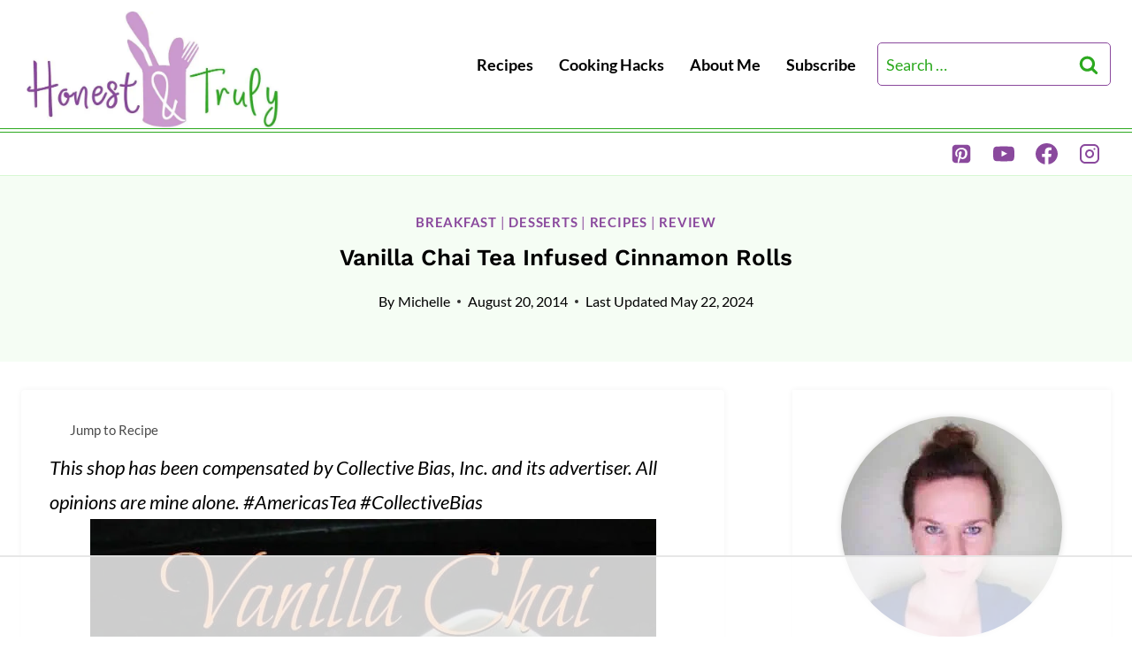

--- FILE ---
content_type: text/html; charset=utf-8
request_url: https://a.mailmunch.co/forms-cache/504214/645709/index-1765990467.html
body_size: 1887
content:
<!DOCTYPE html>
<html>
<head>
  <meta name="robots" content="noindex, nofollow">
    <script type="text/javascript">
    var widgetId = "645709";
    var widgetType = "embedded";
    var siteId = "504214";
    var contentGate = false;
    var recaptchaEnabled = false;
    var recaptchaApiKey = "6LcflRsUAAAAAG_PSKBnmcFbkjVvI-hw-Laz9gfp";
    var noTracking = false;
    var pushSubscribe = false;
    var pushUrl = "https://push.mailmunch.co/push/504214/645709";
    var formFields = {"5001992":"email","5009061":"i_approve_of_the_use_of_my_first_name_and_email_address_for"};
  </script>
  <link rel="stylesheet" href="//a.mailmunch.co/v2/themes/mailmunch/simple/embedded/index.css" />

</head>
<body class="contacts new">
  
<script type="text/javascript" src="//assets.mailmunch.com/assets/widget_simple-f5a3e5db2f514f912e267a03f71350202672af937806defb072a316fb98ef272.js"></script>



<div class="theme theme-simple live yes-branding">
  <a id="close-icon" href='#' onclick="closeWidget();return false;"></a>

    <form class="new_contact" id="new_contact" action="https://forms.mailmunch.co/form/504214/645709/submit" accept-charset="UTF-8" method="post">
      <style type="text/css">
#mailmunch-optin-form {
  background-color: #FFFFFF;
}
</style>


<div id="mailmunch-optin-form">
  <div class="screen optin-form-screen" data-screen-name="Optin Form">
<div class="headline">
  <h1><p "="">Subscribe for a FREE dessert ebook
</p></h1>
</div>

<div class="text">
  <p "="">Subscribe to our once a week newsletter for a FREE dessert ebook. We value your privacy, and your information will be used solely to receive this newsletter.
</p>
</div>

<div class="optin-form-wrapper clearfix">
  <div class="hidden-fields"></div><div class="optin-form custom_form field-count-2"><div class="custom-fields-preview-container"><div class="custom-field-preview-container required" data-custom-field-id="1643892">
  <div class="email-field-wrapper">
    <input type="email" id="custom_field_text_field_1643892" name="contact[contact_fields_attributes][1643892][value]" value="" placeholder="Enter your email" style="" class="input-field email-field" />
    <input type="hidden" name="contact[contact_fields_attributes][1643892][label]" value="Email">
    <input type="hidden" name="contact[contact_fields_attributes][1643892][custom_field_data_id]" value="1643892">
    <input type="hidden" name="contact[contact_fields_attributes][1643892][custom_field_id]" value="5001992">
  </div>
</div>
<div class="custom-field-preview-container required" data-custom-field-id="1647579">
  <div class="check-box-field-wrapper">

    <div class="check-box vertical">
        <label class="check-box-label">
          <input type="checkbox" id="custom_field_check_box_1647579" name="contact[contact_fields_attributes][1647579][value][]" class="input-field check-box-field" value="I consent to receive emails from Honest and Truly." style="-webkit-appearance: checkbox;"> I consent to receive emails from Honest and Truly.
        </label>
    </div>
    
    <input type="hidden" name="contact[contact_fields_attributes][1647579][label]" value="I approve of the use of my email address for:">
    <input type="hidden" name="contact[contact_fields_attributes][1647579][custom_field_data_id]" value="1647579">
    <input type="hidden" name="contact[contact_fields_attributes][1647579][custom_field_id]" value="5009061">
  </div>
</div>
<div class="custom-field-preview-container" data-custom-field-id="1643893">
  <div class="submit-wrapper">
    <input type="submit" id="custom_field_submit_1643893" name="" value="I want my FREE dessert ebook" style="color: #FFFFFF; background-color: #8a499e;" class="submit" />
  </div>
</div></div></div>
</div>

<div class="foot-note">
  <p>And don’t worry, we hate spam too! You can unsubscribe at anytime. View my privacy policy <a href="https://honestandtruly.com/privacy-policy/" target="_blank">here</a>.
</p>
</div>
  </div>

  <div class="screen success-screen optin-form custom_form" data-screen-name="Success Message">
<div class="headline">
  <h1>Thank You</h1>
</div>

    
<div class="text">
  <p>&nbsp;</p>
<figure><img src="https://a.mailmunch.co/widgets/1526934583.gif" data-image="d7f33ikhx5a0"></figure>
<p>&nbsp;</p>
<p>Thank you for subscribing. We look forward to seeing you back here soon. Check out my favorite <a href="https://honestandtruly.com/boozy-chocolate-mousse-recipe/">boozy chocolate mouse</a> or the viral <a href="https://honestandtruly.com/instant-pot-spanish-rice-recipe/">Instant Pot Spanish Rice</a> recipe. Heading to the Caribbean? Read about the <a href="https://honestandtruly.com/grand-cayman-snorkeling-shipwreck-review/">best snorkeling experience</a> in Grand Cayman or my <a href="https://honestandtruly.com/?s=cruise">cruise travel tips</a>.</p>
<p><br>
</p>
<p>Don't forget to download your <a href="https://honestandtruly.com/subscribe/7-fabulous-desserts-ebook/" target="_blank">FREE DESSERT EBOOK here</a>.
</p>
<p><br>
</p>
<p>Remember to add michelle@honestandtruly.com to your contact list to ensure you receive each week's newsletter.</p>



</div>
  </div>
</div>


</form>
  <div class="branding-container">
    <a href="https://www.mailmunch.com/forms-popups?utm_source=optin-form&amp;utm_medium=website&amp;utm_campaign=powered-by&amp;r=optin_branding" target="_blank" class="mailmunch-branding">
      powered by <span class="mailmunch">MailMunch</span>
    </a>
  </div>
</div>

</body>
</html>


--- FILE ---
content_type: text/html
request_url: https://api.intentiq.com/profiles_engine/ProfilesEngineServlet?at=39&mi=10&dpi=936734067&pt=17&dpn=1&iiqidtype=2&iiqpcid=0000fccd-df1d-4f39-96d4-8acc8f998062&iiqpciddate=1768518480383&pcid=1135fdfc-569d-4e31-aaf9-cd352a04238f&idtype=3&gdpr=0&japs=false&jaesc=0&jafc=0&jaensc=0&jsver=0.33&testGroup=A&source=pbjs&ABTestingConfigurationSource=group&abtg=A&vrref=https%3A%2F%2Fhonestandtruly.com
body_size: 55
content:
{"abPercentage":97,"adt":1,"ct":2,"isOptedOut":false,"data":{"eids":[]},"dbsaved":"false","ls":true,"cttl":86400000,"abTestUuid":"g_bb9b05b0-84b1-4eb3-9a03-b65cfa22cede","tc":9,"sid":1365220497}

--- FILE ---
content_type: text/html; charset=utf-8
request_url: https://www.google.com/recaptcha/api2/aframe
body_size: 247
content:
<!DOCTYPE HTML><html><head><meta http-equiv="content-type" content="text/html; charset=UTF-8"></head><body><script nonce="isLpgKjd65K_cbmi--W6pA">/** Anti-fraud and anti-abuse applications only. See google.com/recaptcha */ try{var clients={'sodar':'https://pagead2.googlesyndication.com/pagead/sodar?'};window.addEventListener("message",function(a){try{if(a.source===window.parent){var b=JSON.parse(a.data);var c=clients[b['id']];if(c){var d=document.createElement('img');d.src=c+b['params']+'&rc='+(localStorage.getItem("rc::a")?sessionStorage.getItem("rc::b"):"");window.document.body.appendChild(d);sessionStorage.setItem("rc::e",parseInt(sessionStorage.getItem("rc::e")||0)+1);localStorage.setItem("rc::h",'1768518491464');}}}catch(b){}});window.parent.postMessage("_grecaptcha_ready", "*");}catch(b){}</script></body></html>

--- FILE ---
content_type: text/plain
request_url: https://rtb.openx.net/openrtbb/prebidjs
body_size: -84
content:
{"id":"5a74784f-26c2-4c9e-af80-37ee4dafbe53","nbr":0}

--- FILE ---
content_type: text/plain
request_url: https://rtb.openx.net/openrtbb/prebidjs
body_size: -224
content:
{"id":"088bbe7a-64d2-43e0-bca4-19f69315d92c","nbr":0}

--- FILE ---
content_type: text/plain
request_url: https://rtb.openx.net/openrtbb/prebidjs
body_size: -224
content:
{"id":"5b67e832-7740-4ba4-b561-1f7b0ca20ed9","nbr":0}

--- FILE ---
content_type: text/plain
request_url: https://rtb.openx.net/openrtbb/prebidjs
body_size: -224
content:
{"id":"255f89f7-eeaa-4762-a12d-295ef85c7bd9","nbr":0}

--- FILE ---
content_type: text/plain; charset=UTF-8
request_url: https://at.teads.tv/fpc?analytics_tag_id=PUB_17002&tfpvi=&gdpr_consent=&gdpr_status=22&gdpr_reason=220&ccpa_consent=&sv=prebid-v1
body_size: 56
content:
YTExNTI0ZjEtMDEwNC00ODA4LTgwNzUtZGIyMGExYjA3ZTBkIy0yLTk=

--- FILE ---
content_type: text/plain
request_url: https://rtb.openx.net/openrtbb/prebidjs
body_size: -224
content:
{"id":"6239a22b-dca3-4b54-b61e-4b9dc57df685","nbr":0}

--- FILE ---
content_type: text/plain
request_url: https://rtb.openx.net/openrtbb/prebidjs
body_size: -224
content:
{"id":"59b0db80-d7df-4e7b-93f4-f66cd7f10914","nbr":0}

--- FILE ---
content_type: text/plain
request_url: https://rtb.openx.net/openrtbb/prebidjs
body_size: -224
content:
{"id":"66c425d8-653b-4ff5-b07f-b324af1b16b5","nbr":0}

--- FILE ---
content_type: text/plain
request_url: https://rtb.openx.net/openrtbb/prebidjs
body_size: -224
content:
{"id":"b2a8e3fe-befd-4917-a282-eea75ae63e8d","nbr":0}

--- FILE ---
content_type: text/plain
request_url: https://rtb.openx.net/openrtbb/prebidjs
body_size: -224
content:
{"id":"630c1901-236b-409f-82e8-dc3462ce9dd0","nbr":0}

--- FILE ---
content_type: text/plain
request_url: https://rtb.openx.net/openrtbb/prebidjs
body_size: -224
content:
{"id":"c31a0d8d-ea48-4824-90da-fadc0ab29494","nbr":0}

--- FILE ---
content_type: text/plain; charset=utf-8
request_url: https://ads.adthrive.com/http-api/cv2
body_size: 5684
content:
{"om":["024w7jmn","06s8mwpb","0b0m8l4f","0nkew1d9","1","1028_8728253","10310289136970_559920874","10339426-5836008-0","10ua7afe","110_576997865985093510","11142692","11421707","11509227","1185:1610308448","11896988","11ip4jnp","12010080","12010084","12010088","12123650","12142259","12151247","124843_8","124848_7","124853_7","12623890","1453468","146573b2-9616-4c11-82e1-d1c9e4d84e10","14xoyqyz","1610308448","1611092","1680776f-b6c4-4030-8a61-bca1665875de","17_24104633","17_24104666","17_24632120","17_24696319","17_24767245","1832l91i","1853922489628002","1891/84813","1891/84814","1ftzvfyu","1kch9gc0","1kpjxj5u","1n7ce9xi","1p4k6hot","1zuc5d3f","206_501425","21185a8c-dd6a-4c5c-939f-73780c614140","2132:44129096","2132:45142077","2132:45562712","2132:45970184","2132:46038648","2132:46039086","2132:46039088","2132:46039504","2132:46039823","2179:589451478355172056","2249:614129224","2249:691925891","2307:024w7jmn","2307:1ftzvfyu","2307:1zuc5d3f","2307:37cerfai","2307:3o9hdib5","2307:45astvre","2307:4qxmmgd2","2307:5gc3dsqf","2307:64x7dtvi","2307:6wbm92qr","2307:94lwr6vk","2307:9nex8xyd","2307:a566o9hb","2307:awsoocls","2307:be4hm1i2","2307:c1hsjx06","2307:cuudl2xr","2307:cv2huqwc","2307:df3ay4lc","2307:ekv63n6v","2307:fmmrtnw7","2307:fqeh4hao","2307:g80wmwcu","2307:ge4000vb","2307:hxb6eohg","2307:hzonbdnu","2307:is1l9zv2","2307:jaz5omfl","2307:l0mfc5zl","2307:offogevi","2307:ovzu1bco","2307:tty470r7","2307:u30fsj32","2307:uxcfox2r","2307:uyh45lbv","2307:v9nj2zmr","2307:vpp1quqt","2307:wad8wu7g","2307:xbw1u79v","2307:z8hcebyi","23786238","23786257","24081062","2409_15064_70_86112923","2409_25495_176_CR52092919","2409_25495_176_CR52092920","2409_25495_176_CR52092921","2409_25495_176_CR52092923","2409_25495_176_CR52092954","2409_25495_176_CR52092956","2409_25495_176_CR52092957","2409_25495_176_CR52092958","2409_25495_176_CR52092959","2409_25495_176_CR52150651","2409_25495_176_CR52153849","2409_25495_176_CR52175340","2409_25495_176_CR52178314","2409_25495_176_CR52178315","2409_25495_176_CR52178316","2409_25495_176_CR52180473","2409_25495_176_CR52188001","24602716","24765475","24765482","24765543","24765550","25048614","25048620","25_0l51bbpm","25_53v6aquw","25_87z6cimm","25_hkxtc1wk","25_lui7w03k","25_oz31jrd0","25_pz8lwofu","25_sgaw7i5o","25_utberk8n","25_xz6af56d","25_yi6qlg3p","25_ztlksnbe","262594","2715_9888_262594","2715_9888_549410","2715_9888_549423","2715_9888_551337","2760:176_CR52092919","2760:176_CR52092954","2760:176_CR52092956","2760:176_CR52092957","2760:176_CR52092959","2760:176_CR52150651","2760:176_CR52175339","2760:176_CR52186411","2760:176_CR52190519","27s3hbtl","28u7c6ez","29414696","29414711","2974:8168473","2_206_554460","2bgi8qgg","2jkfc11f","2vx824el","2xvz2uqg","2y5a5qhb","2y8cdpp5","3018/11f9c20186eb7aaf2faf2d5cdcab7af6","3018/b439f4a3f25eb80b6f46335ec6819ac6","306_82972-543668-2632425","306_82972-543668-2632429","306_82972-543683-2632447","306_82972-543683-2632450","308_125203_14","308_125204_11","3143a924-7560-4f93-b2d1-8e5aed721d7f","32632246","33604490","33627671","34152235","34534170","3490:CR52092919","3490:CR52092920","3490:CR52092921","3490:CR52092923","3490:CR52175339","3490:CR52175340","3490:CR52178314","3490:CR52178315","3490:CR52212686","3490:CR52212687","3490:CR52212688","3658_104255_tjhavble","3658_15038_cnkhpbox","3658_15602_wtlpbid4","3658_15936_awsoocls","3658_16671_T26265953","3658_175625_be4hm1i2","3658_18008_g80wmwcu","3658_18152_mwnvongn","3658_203382_5gc3dsqf","3658_22070_q3avestx","3658_248515_d8ijy7f2","3658_518265_v9nj2zmr","3658_584730_T26158968","3658_584730_T26158977","36_46_11063302","3702_139777_24765456","3702_139777_24765461","3702_139777_24765468","3702_139777_24765477","3702_139777_24765483","3702_139777_24765484","3702_139777_24765488","3702_139777_24765497","3702_139777_24765499","3702_139777_24765500","3702_139777_24765529","3702_139777_24765530","3702_139777_24765540","3702_139777_24765544","3702_139777_24765546","37cerfai","381513943572","3LMBEkP-wis","3b4650cc-c19e-49d9-880d-9ca84e73d57d","3kp5kuh1","3o6augn1","3o9hdib5","3q49ttf8","3v2n6fcp","3z9sc003","405c40c4-198f-4440-89fe-ec6a9805b7f4","4083IP31KS13mariemur","4083IP31KS13mariemur_8c551","409_189407","409_216326","409_216384","409_216386","409_216396","409_216402","409_216406","409_216416","409_216506","409_220149","409_223599","409_225978","409_225988","409_226322","409_226332","409_226351","409_226352","409_226374","409_227223","409_227224","409_227235","409_228367","409_230717","409_230718","43919984","43919985","43919986","439246469228","44629254","45877324","458901553568","46039466","46039504","46039935","46039965","46_12142259","46f62e38-0ab6-4137-8eab-dc711e2db765","4771_67437_1610308448","47869802","481703827","4845001d-96da-4308-9b8d-e075791e2906","485027845327","48673577","48877306","49123012","4941614","4afca42j","4aqwokyz","4cd37e47-b68e-4f13-9fd4-688f0b06d2f8","4cepw60l","4e43dda1-1a6a-4f08-a2f0-dbcd9ea28c63","4qks9viz","4qxmmgd2","4tgls8cg","4zai8e8t","501425","51372397","52136743","52136747","521_425_203499","521_425_203500","521_425_203507","521_425_203508","521_425_203509","521_425_203515","521_425_203518","521_425_203525","521_425_203526","521_425_203529","521_425_203536","521_425_203542","521_425_203615","521_425_203617","521_425_203681","521_425_203700","521_425_203702","521_425_203712","521_425_203729","521_425_203730","521_425_203732","521_425_203733","521_425_203742","521_425_203744","521_425_203877","521_425_203878","521_425_203879","521_425_203880","521_425_203887","521_425_203892","521_425_203893","521_425_203897","521_425_203905","521_425_203909","521_425_203921","521_425_203926","521_425_203932","521_425_203934","521_425_203936","521_425_203939","521_425_203943","521_425_203945","521_425_203946","521_425_203956","521_425_203959","521_425_203970","521_425_203977","522_119_6200711","53786587","53v6aquw","54044550","55092222","55101612","5510:0nkew1d9","5510:czvjwngv","55167461","55344524","553781814","553782314","5563_66529_OADD2.7353135343668_1BTJB8XRQ1WD0S0520","5563_66529_OAIP.1c76eaab97db85bd36938f82604fa570","5563_66529_OAIP.42b6cf446e6e28a6feded14340c6b528","557_409_216398","557_409_216406","557_409_216596","557_409_220149","557_409_220336","557_409_220338","557_409_220344","557_409_220350","557_409_220353","557_409_223589","557_409_223599","557_409_228055","557_409_228348","557_409_230713","557_409_230714","557_409_230718","557_409_235268","558_93_be4hm1i2","56013133","5626536529","56341213","56632509","5726507825","585683810077","59404252","5d1868b1-29e2-4d10-aacb-6ebcb6cd1794","5fz7vp77","5gc3dsqf","5ia3jbdy","5mh8a4a2","5sfc9ja1","601381636","60f5a06w","61210719","61217101","6126589193","61916211","61932920","61932925","61932957","62019442","62019681","62187798","6226505231","6226505239","6226508011","62600260","627225143","627227759","627290883","627309156","627309159","628013474","628015148","628086965","628153053","628153170","628222860","628223277","628360579","628360582","628444259","628444349","628444433","628444439","628456310","628456313","628456379","628456382","628456403","628622163","628622166","628622172","628622178","628622244","628622247","628622250","628683371","628687043","628687157","628687460","628687463","628841673","629007394","629009180","629167998","629168001","629168010","629168565","629171196","629171202","62946751","62949920","62980383","62980385","62981075","6365_61796_784844652399","6365_61796_784880274628","6365_61796_785452881104","636910768489","63barbg1","659216891404","659713728691","664240551","668017682","670_9916_559920874","680597458938","680_99480_700109391","680_99480_700109393","681_99800_3012/49d1a9d67591a29615166efb79b3c621","681_99800_3012/822de884c68863bba262bd06da011853","683692339","683730753","683738007","684137347","684141613","684492634","684493019","690_99485_1610277263","690_99485_1610308448","694906156","694912939","695950638","696314600","697189861","697189863","697189960","697189991","697189993","697189994","697525824","697876988","697876999","697877001","699812344","6debca05-3fb3-4af1-b4fb-8ce216446cd3","6mrds7pc","6wbm92qr","700109389","700217543","702759160","702759524","702759627","702864274","705149838","705217676","705221410","71aegw5s","76h4vfa0","76odrdws","771778024778","7794ec39-6d44-4cb5-a784-89a8b3437dc4","77gj3an4","794di3me","7969_149355_45877324","7brjk2xx","7cmeqmw8","8152859","8152879","8161137","81906840","81906842","81906844","82133854","8341_230731_579593739337040696","8341_230731_588366512778827143","8341_230731_588969843258627169","8341_230731_589318202881681006","83443809","85445183","85808977","85809110","86112923","86509229","87ad2273-6a24-490c-8f39-9d0489b0eadc","88o5ox1x","8ax1f5n9","8b5u826e","8f3f1e81-5a86-4320-9f8d-01c12852927d","8fdfc014","8orkh93v","8vi8czrq","8vnf9hi0","9057/0328842c8f1d017570ede5c97267f40d","9057/1ed2e1a3f7522e9d5b4d247b57ab0c7c","9057/f7b48c3c8e5cae09b2de28ad043f449d","90_12219634","94298lwr6vk","94lwr6vk","9nex8xyd","9nkdugpt","9rqgwgyb","9rvsrrn1","9sg0vgdl","a0oxacu8","a1298bwop41","a1bwop41","a566o9hb","a7w365s6","auudl55x","awsoocls","axa2hq5l","b1w0l8ek","b3sqze11","ba17a15e-f847-4cb5-b283-111ecd738bb3","bd7xsocb","be4hm1i2","bmp4lbzm","bpwmigtk","bw5u85ie","bwrjdgxj","c7i6r1q4","cfookxa5","cr-1p63rok3u9vd","cr-97pzzgzrubqk","cr-97ruye7tubqk","cr-98vvzmzpu8rm","cr-aawz1h5pubwj","cr-aawz1i1tubwj","cr-aawz1i3tubwj","cuudl2xr","cv2huqwc","czvjwngv","d8ijy7f2","daw00eve","dda32c11-72d5-4647-8ad9-f95fe86bc991","ddr52z0n","dkauyk7l","dn91w3yb","dzn3z50z","e025cffc-d9c7-4648-b509-67f29e195a69","e2qeeuc5","e361uczj","e6s84b2s","e89b0c11-494a-4d99-930c-5d0f1e38eb88","eb9vjo1r","ekv63n6v","en5njl83","evefvd4o","evximl9e","extremereach_creative_76559239","exvv1r1s","ey0u83c2","f88uimwg","fdujxvyb","fmmrtnw7","fnjdwof5","fqeh4hao","g80wmwcu","g88ob0qg","ge4000vb","gjwam5dw","gnalgf6a","gnm8sidp","gptnkigq","gr2aoieq","hbev5lgg","hf9ak5dg","hgrz3ggo","hqz7anxg","hueqprai","i3wbjzd6","i90isgt0","ic7fhmq6","id2edyhf","imu4u2yg","is1l9zv2","j33prfbe","j39smngx","j45j2243","j4r0agpc","j88267wd","jd035jgw","k2gvmi4i","k32m2mvp","k7qp6joc","k83t7fjn","kef79kfg","kk5768bd","klqiditz","ktpkpcen","kx5rgl0a","ky0y4b7y","l0mfc5zl","l1keero7","l3n14zqf","l9xck988","llejctn7","lmkhu9q3","ls8qobn6","ly03jp9a","m4xt6ckm","mfsmf6ch","mg96m6xw","min949in","mmr74uc4","mohri2dm","mtsc0nih","n3egwnq7","nfwtficq","nhusnlsk","nmm1c7f0","npdrkirq","nrs1hc5n","nv5uhf1y","nyl11j91","o2s05iig","o4jf439x","o5xj653n","offogevi","ofoon6ir","ofx94j80","og5uqpl7","op9gtamy","ot91zbhz","ovzu1bco","pilv78fi","pm9dmfkk","pmtssbfz","po1pucm2","poc1p809","prjnq6ft","prq4f8da","ptux83wa","q1kdv2e7","q3avestx","qlhur51f","qqvgscdx","qqyemhi5","qxyyieje","r35763xz","riaslz7g","rrlikvt1","s4s41bit","s5pgcdmy","sagk476t","svx63iol","t0idwomg","t34l2d9w","t4zab46q","t6b3otvc","ti0s3bz3","tjhavble","tq2amd5v","u1jb75sm","u2x4z0j8","u30fsj32","u5zlepic","ubjltf5y","udxsdt9w","uf7vbcrs","utberk8n","uvhp7hsk","uxcfox2r","uyh45lbv","v9298nj2zmr","v9nj2zmr","vew4by92","vf0dq19q","vggd907z","vk7simkb","vtsenhfg","w3ez2pdd","wad8wu7g","wk7ju0s9","ws6kw0kz","wtlpbid4","x3ciztax","x9yz5t0i","xbw1u79v","xdaezn6y","xgzzblzl","xhcpnehk","xncaqh7c","xtxa8s2d","xwhet1qh","xz9ajlkq","y141rtv6","ygmhp6c6","yi6qlg3p","yn9en1xv","z2zvrgyz","z8hcebyi","zvfjb0vm","zw6jpag6","zwzjgvpw","zxvbbppr","7979132","7979135"],"pmp":[],"adomains":["1md.org","a4g.com","about.bugmd.com","acelauncher.com","adameve.com","adelion.com","adp3.net","advenuedsp.com","aibidauction.com","aibidsrv.com","akusoli.com","allofmpls.org","arkeero.net","ato.mx","avazutracking.net","avid-ad-server.com","avid-adserver.com","avidadserver.com","aztracking.net","bc-sys.com","bcc-ads.com","bidderrtb.com","bidscube.com","bizzclick.com","bkserving.com","bksn.se","brightmountainads.com","bucksense.io","bugmd.com","ca.iqos.com","capitaloneshopping.com","cdn.dsptr.com","clarifion.com","clean.peebuster.com","cotosen.com","cs.money","cwkuki.com","dallasnews.com","dcntr-ads.com","decenterads.com","derila-ergo.com","dhgate.com","dhs.gov","digitaladsystems.com","displate.com","doyour.bid","dspbox.io","envisionx.co","ezmob.com","fla-keys.com","fmlabsonline.com","g123.jp","g2trk.com","gadgetslaboratory.com","gadmobe.com","getbugmd.com","goodtoknowthis.com","gov.il","grosvenorcasinos.com","guard.io","hero-wars.com","holts.com","howto5.io","http://bookstofilm.com/","http://countingmypennies.com/","http://fabpop.net/","http://folkaly.com/","http://gameswaka.com/","http://gowdr.com/","http://gratefulfinance.com/","http://outliermodel.com/","http://profitor.com/","http://tenfactorialrocks.com/","http://vovviral.com/","https://instantbuzz.net/","https://www.royalcaribbean.com/","ice.gov","imprdom.com","justanswer.com","liverrenew.com","longhornsnuff.com","lovehoney.com","lowerjointpain.com","lymphsystemsupport.com","meccabingo.com","media-servers.net","medimops.de","miniretornaveis.com","mobuppsrtb.com","motionspots.com","mygrizzly.com","myiq.com","myrocky.ca","national-lottery.co.uk","nbliver360.com","ndc.ajillionmax.com","nibblr-ai.com","niutux.com","nordicspirit.co.uk","notify.nuviad.com","notify.oxonux.com","own-imp.vrtzads.com","paperela.com","parasiterelief.com","peta.org","pfm.ninja","pixel.metanetwork.mobi","pixel.valo.ai","plannedparenthood.org","plf1.net","plt7.com","pltfrm.click","printwithwave.co","privacymodeweb.com","rangeusa.com","readywind.com","reklambids.com","ri.psdwc.com","royalcaribbean.com","royalcaribbean.com.au","rtb-adeclipse.io","rtb-direct.com","rtb.adx1.com","rtb.kds.media","rtb.reklambid.com","rtb.reklamdsp.com","rtb.rklmstr.com","rtbadtrading.com","rtbsbengine.com","rtbtradein.com","saba.com.mx","safevirus.info","securevid.co","seedtag.com","servedby.revive-adserver.net","shift.com","simple.life","smrt-view.com","swissklip.com","taboola.com","tel-aviv.gov.il","temu.com","theoceanac.com","track-bid.com","trackingintegral.com","trading-rtbg.com","trkbid.com","truthfinder.com","unoadsrv.com","usconcealedcarry.com","uuidksinc.net","vabilitytech.com","vashoot.com","vegogarden.com","viewtemplates.com","votervoice.net","vuse.com","waardex.com","wapstart.ru","wdc.go2trk.com","weareplannedparenthood.org","webtradingspot.com","www.royalcaribbean.com","xapads.com","xiaflex.com","yourchamilia.com"]}

--- FILE ---
content_type: text/plain
request_url: https://rtb.openx.net/openrtbb/prebidjs
body_size: -224
content:
{"id":"946b8f9e-a39d-4692-8a15-83c64c6393ca","nbr":0}

--- FILE ---
content_type: text/plain
request_url: https://rtb.openx.net/openrtbb/prebidjs
body_size: -224
content:
{"id":"78b7c405-5c88-44aa-a718-1ab9958c6927","nbr":0}

--- FILE ---
content_type: text/plain
request_url: https://rtb.openx.net/openrtbb/prebidjs
body_size: -224
content:
{"id":"dcc61fe1-cc09-4760-8cdc-8502e510f6d9","nbr":0}